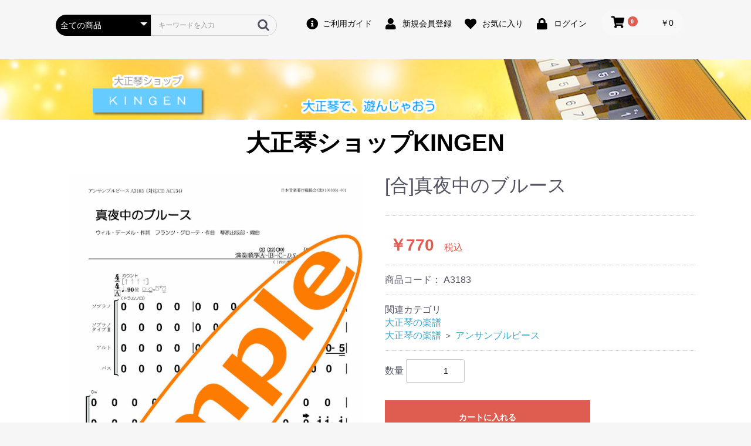

--- FILE ---
content_type: text/html; charset=UTF-8
request_url: https://kingen.co.jp/products/detail/1107
body_size: 6469
content:
<!doctype html>
<html lang="ja">
<head prefix="og: https://ogp.me/ns# fb: https://ogp.me/ns/fb# product: https://ogp.me/ns/product#">
    <meta charset="utf-8">
    <meta name="viewport" content="width=device-width, initial-scale=1, shrink-to-fit=no">
    <meta name="eccube-csrf-token" content="cee591971643cef6677e0a3742f7dfb.XqvKYWtgjCl0MELLDEx9bCEiz3eM5_hDpwmQO8EjOb8.ENqIKl4s7k4NRW-vZB8JOXBmqA71ob10kkqhYfQOSOsk26sIAiPjZQxHeg">
    <title>大正琴ショップKINGEN / [合]真夜中のブルース</title>
                            <meta property="og:title" content="[合]真夜中のブルース" />
    <meta property="og:image" content="https://kingen.co.jp/html/upload/save_image/a3183.jpg" />
    <meta property="product:price:amount" content="770"/>
    <meta property="product:price:currency" content="JPY"/>
    <meta property="product:product_link" content="https://kingen.co.jp/products/detail/1107"/>
    <meta property="product:retailer_title" content="大正琴ショップKINGEN"/>
    
<meta property="og:type" content="og:product"/>
<meta property="og:site_name" content="大正琴ショップKINGEN"/>
                <meta property="og:url" content="https://kingen.co.jp/products/detail/1107"/>
    <link rel="canonical" href="https://kingen.co.jp/products/detail/1107" />
    
                    <link rel="icon" href="/html/user_data/assets/img/common/favicon.ico">
    <link rel="stylesheet" href="https://use.fontawesome.com/releases/v5.3.1/css/all.css" integrity="sha384-mzrmE5qonljUremFsqc01SB46JvROS7bZs3IO2EmfFsd15uHvIt+Y8vEf7N7fWAU" crossorigin="anonymous">
    <link rel="stylesheet" href="/html/template/default/assets/css/style.css">
    <script src="/html/bundle/front.bundle.js"></script>
        <style>

        .slick-slider {
            margin-bottom: 30px;
        }

        .slick-dots {
            position: absolute;
            bottom: -45px;
            display: block;
            width: 100%;
            padding: 0;
            list-style: none;
            text-align: center;
        }

        .slick-dots li {
            position: relative;
            display: inline-block;
            width: 20px;
            height: 20px;
            margin: 0 5px;
            padding: 0;

            cursor: pointer;
        }

        .slick-dots li button {
            font-size: 0;
            line-height: 0;
            display: block;
            width: 20px;
            height: 20px;
            padding: 5px;
            cursor: pointer;
            color: transparent;
            border: 0;
            outline: none;
            background: transparent;
        }

        .slick-dots li button:hover,
        .slick-dots li button:focus {
            outline: none;
        }

        .slick-dots li button:hover:before,
        .slick-dots li button:focus:before {
            opacity: 1;
        }

        .slick-dots li button:before {
            content: " ";
            line-height: 20px;
            position: absolute;
            top: 0;
            left: 0;
            width: 12px;
            height: 12px;
            text-align: center;
            opacity: .25;
            background-color: black;
            border-radius: 50%;

        }

        .slick-dots li.slick-active button:before {
            opacity: .75;
            background-color: black;
        }

        .slick-dots li button.thumbnail img {
            width: 0;
            height: 0;
        }
a.btn_25 {
	display: flex;
	justify-content: center;
	align-items: center;
	position: relative;
	overflow: hidden;
	text-decoration: none;
	height: 2rem;
	width: 170px;
	margin: auto;
	padding: 0 4rem;
	border-radius: 100vw;
	background: #6a6e78;
	background-size: 400%;
	color: #fff;
}
a.btn_25:hover::before {
  transform: scaleX(1);
}
a.btn_25:hover {
	color: #fff;
}
a.btn_25 span {
  position: relative;
  z-index: 1;
}
a.btn_25::before {
  content: '';
  position: absolute;
  top: 0;
  left: 0;
  transform: scaleX(0);
  transform-origin: 0 50%;
  width: 100%;
  height: inherit;
  border-radius: inherit;
  background: linear-gradient(
    82.3deg,
    rgba(39, 172, 217, 1) 10.8%,
    rgba(18, 83, 229, 1) 94.3%
  );
  transition: all 0.475s;
}
    </style>
    <script>
        $(function() {
            $.ajaxSetup({
                'headers': {
                    'ECCUBE-CSRF-TOKEN': $('meta[name="eccube-csrf-token"]').attr('content')
                }
            });
        });
    </script>
                    <link rel="stylesheet" href="/html/user_data/assets/css/customize.css">
</head>
<body id="page_product_detail" class="product_page">
        <!-- ▼ヘッダー(商品検索・ログインナビ・カート) -->
            <div class="ec-headerNaviRole">
        <div class="ec-headerNaviRole__search">
            
<div class="ec-headerSearch">
    <form method="get" class="searchform" action="/products/list">
        <div class="ec-headerSearch__category">
            <div class="ec-select ec-select_search">
                            <select name="category_id" class="category_id"><option value="">全ての商品</option><option value="20">大正琴の楽譜</option><option value="101">　楽譜集ロマン</option><option value="102">　アンサンブルピース</option><option value="103">　ユニゾン曲集</option><option value="104">　ロマン基本練習集</option><option value="105">　邦楽ピース</option><option value="106">　その他の楽譜</option><option value="30">大正琴のデータ</option><option value="107">　楽譜集ロマン用</option><option value="108">　アンサンブル用</option><option value="109">　ユニゾン曲集用</option><option value="110">　その他の楽譜用</option><option value="50">大正琴のCD</option><option value="90">琴リンピック募金</option></select>
    
            </div>
        </div>
        <div class="ec-headerSearch__keyword">
            <div class="ec-input">
                <input type="search" name="name" maxlength="50" class="search-name" placeholder="キーワードを入力" />
                <button class="ec-headerSearch__keywordBtn" type="submit">
                    <div class="ec-icon">
                        <img src="/html/template/default/assets/icon/search-dark.svg" alt="">
                    </div>
                </button>
            </div>
        </div>
    </form>
</div>

        </div>
        <div class="ec-headerRole__navSP">
            
<div class="ec-headerNavSP">
    <i class="fas fa-bars"></i>
</div>
        </div>
        <div class="ec-headerNaviRole__nav">
            
<div class="ec-headerNav">
        <div class="ec-headerNav__item">
            <a href="https://kingen.co.jp/guide">
                <i class="ec-headerNav__itemIcon fas fa-info-circle"></i>
                <span class="ec-headerNav__itemLink">ご利用ガイド</span>
            </a>
        </div>
            <div class="ec-headerNav__item">
            <a href="https://kingen.co.jp/entry">
                <i class="ec-headerNav__itemIcon fas fa-user fa-fw"></i>
                <span class="ec-headerNav__itemLink">新規会員登録</span>
            </a>
        </div>
                    <div class="ec-headerNav__item">
                <a href="https://kingen.co.jp/mypage/favorite">
                    <i class="ec-headerNav__itemIcon fas fa-heart fa-fw"></i>
                    <span class="ec-headerNav__itemLink">お気に入り</span>
                </a>
            </div>
                <div class="ec-headerNav__item">
            <a href="https://kingen.co.jp/mypage/login">
                <i class="ec-headerNav__itemIcon fas fa-lock fa-fw"></i>
                <span class="ec-headerNav__itemLink">ログイン</span>
            </a>
        </div>
        
    </div>
        </div>
        <div class="ec-headerRole__cart">
            <div class="ec-cartNaviWrap">
    <div class="ec-cartNavi">
        <i class="ec-cartNavi__icon fas fa-shopping-cart">
            <span class="ec-cartNavi__badge">0</span>
        </i>
        <div class="ec-cartNavi__label">
            <div class="ec-cartNavi__price">￥0</div>
        </div>
    </div>
            <div class="ec-cartNaviNull">
            <div class="ec-cartNaviNull__message">
                <p>現在カート内に商品はございません。</p>
            </div>
        </div>
    </div>
        </div>

</div>
        <!-- ▲ヘッダー(商品検索・ログインナビ・カート) -->
    <!-- ▼storetitle -->
            <p align="center"><a href="https://kingen.co.jp/"><img src="/html/template/default/assets/img/top/title1200_3.png" align="bottom" width="100%" height="auto" border="0" alt='大正琴ショップKINGEN "大正琴で、遊んじゃおう"'></a>
        <!-- ▲storetitle -->



<div class="ec-layoutRole">
                <header class="ec-layoutRole__header">
                <!-- ▼ロゴ -->
            <div class="ec-headerRole">
    <div class="ec-headerRole__title">
        <div class="ec-headerTitle">
            <div class="ec-headerTitle__title">
                <h1>
                    <a href="https://kingen.co.jp/">
                        大正琴ショップKINGEN
                    </a>
                </h1>
            </div>
        </div>
    </div>
</div>

        <!-- ▲ロゴ -->

        </header>
    
        
    <div class="ec-layoutRole__contents">
                
                
        <main class="ec-layoutRole__main">
                        
                            <div class="ec-productRole">
        <div class="ec-grid2">
            <div class="ec-grid2__cell">
                <div class="ec-sliderItemRole">

                    <div class="item_visual">
                                                    <div class="slide-item"><img src="/html/upload/save_image/a3183.jpg" alt="[合]真夜中のブルース" width="550" height="550"></div>
                                            </div>
                    <div class="item_nav">
                                                    <div class="slideThumb" data-index="0"><img src="/html/upload/save_image/a3183.jpg" alt="" width="133" height="133" loading="lazy"></div>
                                            </div>
                </div>
            </div>
            <div class="ec-grid2__cell">
                <div class="ec-productRole__profile">
                                        <div class="ec-productRole__title">
                        <h2 class="ec-headingTitle">[合]真夜中のブルース</h2>
                    </div>
                                        <ul class="ec-productRole__tags">
                                            </ul>
                                                                                                                            <div class="ec-productRole__price">
                                                    <div class="ec-price">
                                <span class="ec-price__price">￥770</span>
                                <span class="ec-price__tax">税込</span>
                            </div>
                                            </div>
                                                                <div class="ec-productRole__code">
                            商品コード： <span class="product-code-default">A3183</span>
                        </div>
                                                                                    <div class="ec-productRole__category">
                            <div>関連カテゴリ</div>
                                                            <ul>
                                    <li>
                                                                                    <a href="https://kingen.co.jp/products/list?category_id=20">大正琴の楽譜</a>                                    </li>
                                </ul>
                                                            <ul>
                                    <li>
                                                                                    <a href="https://kingen.co.jp/products/list?category_id=20">大正琴の楽譜</a>                                            <span>＞</span>                                            <a href="https://kingen.co.jp/products/list?category_id=102">アンサンブルピース</a>                                    </li>
                                </ul>
                                                    </div>
                                        <form action="https://kingen.co.jp/products/add_cart/1107" method="post" id="form1" name="form1">
                                                    <div class="ec-productRole__actions">
                                                                <div class="ec-numberInput"><span>数量</span>
                                    <input type="number" id="quantity" name="quantity" required="required" min="1" maxlength="9" class="form-control" value="1" />
                                    
                                </div>
                            </div>
                            <div class="ec-productRole__btn">
                                <button type="submit" class="ec-blockBtn--action add-cart">
                                    カートに入れる
                                </button>
                            </div>
                        
                        <input type="hidden" id="product_id" name="product_id" value="1107" /><input type="hidden" id="ProductClass" name="ProductClass" value="1113" /><input type="hidden" id="_token" name="_token" value="a34d04226383b3acb27ac5927a6.euV9NuChhE6gKVwvPb-2Ncyda4HYfV-ljmjCFYZ69_M.CI0rB4LztSPEZTZ9SPH8XPjMU8_gPDr9yR2PJeUPp6EzvwgFjJP2ec1YCQ" />
                    </form>
                    <div class="ec-modal">
                        <div class="ec-modal-overlay">
                            <div class="ec-modal-wrap">
                                <span class="ec-modal-close"><span class="ec-icon"><img src="/html/template/default/assets/icon/cross-dark.svg" alt=""/></span></span>
                                <div id="ec-modal-header" class="text-center">カートに追加しました。</div>
                                <div class="ec-modal-box">
                                    <div class="ec-role">
                                        <span class="ec-inlineBtn--cancel">お買い物を続ける</span>
                                        <a href="https://kingen.co.jp/cart" class="ec-inlineBtn--action">カートへ進む</a>
                                    </div>
                                </div>
                            </div>
                        </div>
                    </div>
                                            <form action="https://kingen.co.jp/products/add_favorite/1107" method="post">
                            <div class="ec-productRole__btn">
                                                                    <button type="submit" id="favorite" class="ec-blockBtn--cancel">
                                        お気に入りに追加
                                    </button>
                                                            </div>
                        </form>
                                        <div class="ec-productRole__description">
                    </div>
                </div>
            </div>
        </div>
                     <div class="ec-productRole__description">
                 真夜中のブルース（1957年　ウィル・デーメル・作詞　フランツ・グローテ・作曲）
            </div>
            </div>

                                        <div class="ec-layoutRole__mainBottom">
                        <!-- ▼おすすめ商品 -->
            
<!-- ▼item_list▼ -->
<div class="ec-shelfRole">
    <ul class="ec-shelfGrid">
            </ul>
</div>
<!-- ▲item_list▲ -->

        <!-- ▲おすすめ商品 -->

                </div>
                    </main>

                    </div>

        
                <footer class="ec-layoutRole__footer">
                <!-- ▼フッター -->
            <div class="ec-footerRole">
    <div class="ec-footerRole__inner">
        <ul class="ec-footerNavi">
            <li class="ec-footerNavi__link">
                <a href="https://kingen.co.jp/help/about">当サイトについて</a>
            </li>
            <li class="ec-footerNavi__link">
                <a href="https://kingen.co.jp/help/privacy">プライバシーポリシー</a>
            </li>
            <li class="ec-footerNavi__link">
                <a href="https://kingen.co.jp/help/tradelaw">特定商取引法に基づく表記</a>
            </li>
            <li class="ec-footerNavi__link">
                <a href="https://kingen.co.jp/contact">お問い合わせ</a>
            </li>
        </ul>
        <div class="ec-footerTitle">
            <div class="ec-footerTitle__logo">
                <a href="https://kingen.co.jp/">大正琴ショップKINGEN</a>
            </div>
            <div class="ec-footerTitle__copyright">copyright (c) 大正琴ショップKINGEN all rights reserved.</div>
        </div>
    </div>
</div>

        <!-- ▲フッター -->

        </footer>
    </div><!-- ec-layoutRole -->

<div class="ec-overlayRole"></div>
<div class="ec-drawerRoleClose"><i class="fas fa-times"></i></div>
<div class="ec-drawerRole">
                    <!-- ▼商品検索 -->
            
<div class="ec-headerSearch">
    <form method="get" class="searchform" action="/products/list">
        <div class="ec-headerSearch__category">
            <div class="ec-select ec-select_search">
                            <select name="category_id" class="category_id"><option value="">全ての商品</option><option value="20">大正琴の楽譜</option><option value="101">　楽譜集ロマン</option><option value="102">　アンサンブルピース</option><option value="103">　ユニゾン曲集</option><option value="104">　ロマン基本練習集</option><option value="105">　邦楽ピース</option><option value="106">　その他の楽譜</option><option value="30">大正琴のデータ</option><option value="107">　楽譜集ロマン用</option><option value="108">　アンサンブル用</option><option value="109">　ユニゾン曲集用</option><option value="110">　その他の楽譜用</option><option value="50">大正琴のCD</option><option value="90">琴リンピック募金</option></select>
    
            </div>
        </div>
        <div class="ec-headerSearch__keyword">
            <div class="ec-input">
                <input type="search" name="name" maxlength="50" class="search-name" placeholder="キーワードを入力" />
                <button class="ec-headerSearch__keywordBtn" type="submit">
                    <div class="ec-icon">
                        <img src="/html/template/default/assets/icon/search-dark.svg" alt="">
                    </div>
                </button>
            </div>
        </div>
    </form>
</div>

        <!-- ▲商品検索 -->
    <!-- ▼カテゴリナビ(SP) -->
            


<div class="ec-headerCategoryArea">
    <div class="ec-headerCategoryArea__heading">
        <p>カテゴリ一覧</p>
    </div>
    <div class="ec-itemNav">
        <ul class="ec-itemNav__nav">
                            <li>
                            <a href="https://kingen.co.jp/products/list?category_id=20">
        大正琴の楽譜
    </a>
            <ul>
                            <li>
                            <a href="https://kingen.co.jp/products/list?category_id=101">
        楽譜集ロマン
    </a>
    
                </li>
                            <li>
                            <a href="https://kingen.co.jp/products/list?category_id=102">
        アンサンブルピース
    </a>
    
                </li>
                            <li>
                            <a href="https://kingen.co.jp/products/list?category_id=103">
        ユニゾン曲集
    </a>
    
                </li>
                            <li>
                            <a href="https://kingen.co.jp/products/list?category_id=104">
        ロマン基本練習集
    </a>
    
                </li>
                            <li>
                            <a href="https://kingen.co.jp/products/list?category_id=105">
        邦楽ピース
    </a>
    
                </li>
                            <li>
                            <a href="https://kingen.co.jp/products/list?category_id=106">
        その他の楽譜
    </a>
    
                </li>
                    </ul>
    
                </li>
                            <li>
                            <a href="https://kingen.co.jp/products/list?category_id=30">
        大正琴のデータ
    </a>
            <ul>
                            <li>
                            <a href="https://kingen.co.jp/products/list?category_id=107">
        楽譜集ロマン用
    </a>
    
                </li>
                            <li>
                            <a href="https://kingen.co.jp/products/list?category_id=108">
        アンサンブル用
    </a>
    
                </li>
                            <li>
                            <a href="https://kingen.co.jp/products/list?category_id=109">
        ユニゾン曲集用
    </a>
    
                </li>
                            <li>
                            <a href="https://kingen.co.jp/products/list?category_id=110">
        その他の楽譜用
    </a>
    
                </li>
                    </ul>
    
                </li>
                            <li>
                            <a href="https://kingen.co.jp/products/list?category_id=50">
        大正琴のCD
    </a>
    
                </li>
                            <li>
                            <a href="https://kingen.co.jp/products/list?category_id=90">
        琴リンピック募金
    </a>
    
                </li>
                    </ul>
    </div>
</div>

        <!-- ▲カテゴリナビ(SP) -->
    <!-- ▼ログインナビ(SP) -->
            
<div class="ec-headerLinkArea">
    <div class="ec-headerLink__list">
        <a class="ec-headerLink__item" href="https://kingen.co.jp/cart">
            <div class="ec-headerLink__icon">
                <i class="fas fa-shopping-cart fa-fw"></i>
            </div>
            <span>カートを見る</span>
        </a>
    <div class="ec-headerLink__list">
        <a class="ec-headerLink__item" href="https://kingen.co.jp/guide">
            <div class="ec-headerLink__icon">
                <i class="fas fa-info-circle"></i>
            </div>
            <span>ご利用ガイド</span>
        </a>
                    <a class="ec-headerLink__item" href="https://kingen.co.jp/entry">
                <div class="ec-headerLink__icon">
                    <i class="fas fa-user fa-fw"></i>
                </div>
                <span>新規会員登録</span>
            </a>
                            <a class="ec-headerLink__item" href="https://kingen.co.jp/mypage/favorite">
                    <div class="ec-headerLink__icon">
                        <i class="fas fa-heart fa-fw"></i>
                    </div>
                    <span>お気に入り</span>
                </a>
                        <a class="ec-headerLink__item" href="https://kingen.co.jp/mypage/login">
                <div class="ec-headerLink__icon">
                    <i class="fas fa-lock fa-fw"></i>
                </div>
                <span>ログイン</span>
            </a>
                <a class="ec-headerLink__item" href="https://kingen.co.jp/">
            <div class="ec-headerLink__icon">
                <i class="fas fa-home fa-fw"></i>
            </div>
            <span>ホームに戻る</span>
        </a>
    </div>
</div>
        <!-- ▲ログインナビ(SP) -->

    </div>

<script>
var eccube_lang = {
    'common.delete_confirm': "削除してもよろしいですか?",
    'front.product.out_of_stock': "ただいま品切れ中です。",
};
</script>
<script src="/html/template/default/assets/js/function.js"></script>
<script src="/html/template/default/assets/js/eccube.js"></script>
    <script>
        eccube.classCategories = {"__unselected":{"__unselected":{"name":"\u9078\u629e\u3057\u3066\u304f\u3060\u3055\u3044","product_class_id":""}},"__unselected2":{"#":{"classcategory_id2":"","name":"","stock_find":true,"price01":"","price02":"700","price01_inc_tax":"","price02_inc_tax":"770","price01_with_currency":"","price02_with_currency":"\uffe5700","price01_inc_tax_with_currency":"","price02_inc_tax_with_currency":"\uffe5770","product_class_id":"1113","product_code":"A3183","sale_type":"1"}}};

        // 規格2に選択肢を割り当てる。
        function fnSetClassCategories(form, classcat_id2_selected) {
            var $form = $(form);
            var product_id = $form.find('input[name=product_id]').val();
            var $sele1 = $form.find('select[name=classcategory_id1]');
            var $sele2 = $form.find('select[name=classcategory_id2]');
            eccube.setClassCategories($form, product_id, $sele1, $sele2, classcat_id2_selected);
        }

            </script>
    <script>
        $(function() {
            // bfcache無効化
            $(window).bind('pageshow', function(event) {
                if (event.originalEvent.persisted) {
                    location.reload(true);
                }
            });

            // Core Web Vital の Cumulative Layout Shift(CLS)対策のため
            // img タグに width, height が付与されている.
            // 630px 未満の画面サイズでは縦横比が壊れるための対策
            // see https://github.com/EC-CUBE/ec-cube/pull/5023
            $('.ec-grid2__cell').hide();
            var removeSize = function () {
                $('.slide-item').height('');
                $('.slide-item img')
                    .removeAttr('width')
                    .removeAttr('height')
                    .removeAttr('style');
            };
            var slickInitial = function(slick) {
                $('.ec-grid2__cell').fadeIn(1500);
                var baseHeight = $(slick.target).height();
                var baseWidth = $(slick.target).width();
                var rate = baseWidth / baseHeight;

                $('.slide-item').height(baseHeight * rate); // 余白を削除する
                // transform を使用することでCLSの影響を受けないようにする
                $('.slide-item img')
                    .css(
                        {
                            'transform-origin': 'top left',
                            'transform': 'scaleY(' + rate + ')',
                            'transition': 'transform .1s'
                        }
                    );
                // 正しいサイズに近くなったら属性を解除する
                setTimeout(removeSize, 500);
            };
            $('.item_visual').on('init', slickInitial);
            // リサイズ時は CLS の影響を受けないため属性を解除する
            $(window).resize(removeSize);
            $('.item_visual').slick({
                dots: false,
                arrows: false,
                responsive: [{
                    breakpoint: 768,
                    settings: {
                        dots: true
                    }
                }]
            });

            $('.slideThumb').on('click', function() {
                var index = $(this).attr('data-index');
                $('.item_visual').slick('slickGoTo', index, false);
            })
        });
    </script>
    <script>
        $(function() {
            $('.add-cart').on('click', function(event) {
                
                
                // 個数フォームのチェック
                if ($('#quantity').val() < 1) {
                    $('#quantity')[0].setCustomValidity('1以上で入力してください。');
                    return true;
                } else {
                    $('#quantity')[0].setCustomValidity('');
                }

                event.preventDefault();
                $form = $('#form1');
                $.ajax({
                    url: $form.attr('action'),
                    type: $form.attr('method'),
                    data: $form.serialize(),
                    dataType: 'json',
                    beforeSend: function(xhr, settings) {
                        // Buttonを無効にする
                        $('.add-cart').prop('disabled', true);
                    }
                }).done(function(data) {
                    // レスポンス内のメッセージをalertで表示
                    $.each(data.messages, function() {
                        $('#ec-modal-header').text(this);
                    });

                    $('.ec-modal').show()

                    // カートブロックを更新する
                    $.ajax({
                        url: "https://kingen.co.jp/block/cart",
                        type: 'GET',
                        dataType: 'html'
                    }).done(function(html) {
                        $('.ec-headerRole__cart').html(html);
                    });
                }).fail(function(data) {
                    alert('カートへの追加に失敗しました。');
                }).always(function(data) {
                    // Buttonを有効にする
                    $('.add-cart').prop('disabled', false);
                });
            });
        });

        $('.ec-modal-wrap').on('click', function(e) {
            // モーダル内の処理は外側にバブリングさせない
            e.stopPropagation();
        });
        $('.ec-modal-overlay, .ec-modal, .ec-modal-close, .ec-inlineBtn--cancel').on('click', function() {
            $('.ec-modal').hide()
        });
    </script>
    <script type="application/ld+json">
    {
        "@context": "https://schema.org/",
        "@type": "Product",
        "name": "[合]真夜中のブルース",
        "image": [
                            "https://kingen.co.jp/html/upload/save_image/a3183.jpg"
                    ],
        "description": "",
                "sku": "A3183",
                "offers": {
            "@type": "Offer",
            "url": "https://kingen.co.jp/products/detail/1107",
            "priceCurrency": "JPY",
            "price": 770,
            "availability": "InStock"
        }
    }
    </script>
                <style>
    #stock_show_area p{
        background-color: #f08080;
        color: white;
        padding: 5px 8px;
        border: none;
        border-radius:10px;
        font-size: 16px;
        width: fit-content;
        margin-bottom: 10px;
    }
</style>
<script>
    $(function () {
        $('#stock_show_area').insertBefore($('.ec-productRole__title'));
    });
</script>

                <script>
    $(function () {
        $('#RelatedProduct-product_area').appendTo($('.ec-layoutRole__main, .ec-layoutRole__mainWithColumn, .ec-layoutRole__mainBetweenColumn'));
    });
</script>

<div id="RelatedProduct-product_area" class="ec-shelfRole">
    <ul class="ec-shelfGrid">
            </ul>
</div>

    
    <script src="/html/user_data/assets/js/customize.js"></script>
</body>
</html>
